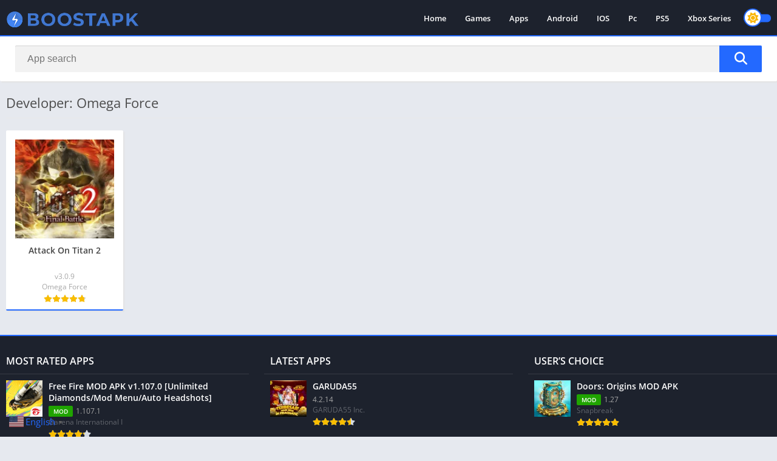

--- FILE ---
content_type: text/javascript
request_url: https://boostapk.com/wp-content/themes/appyn2/assets/js/js.min.js?ver=2.0.17
body_size: 6236
content:
'use strict';

var brpx = document.querySelector('.box-rating');
if( brpx !== null ) {
    var l = localStorage.getItem('px_rating-'+brpx.dataset.postId);
    if( l ) {
        brpx.classList.add('voted');
    }
}
function getAbsoluteHeight(el) {
    // Get the DOM Node if you pass in a string
    el = (typeof el === 'string') ? document.querySelector(el) : el; 
  
    var styles = window.getComputedStyle(el);
    var margin = parseFloat(styles['marginTop']) +
                 parseFloat(styles['marginBottom']);
  
    return Math.ceil(el.offsetHeight + margin);
  }

if (text_ === true) {
    var div = document.getElementsByClassName('entry-limit');
    if (div.length > 0) {
        div = div[0];
        var height_content = getAbsoluteHeight(div);
        if (height_content > 160) {
            document.querySelectorAll('.app-s #descripcion .entry.desent')[0].outerHTML += '<span class="readmore readdescripcion" style="cursor:pointer;">' + text_leer_mas + '</span>';
            document.querySelectorAll('.app-s #descripcion .entry.desent')[0].style.height = "160px";
            document.querySelectorAll('.app-s #descripcion .entry.desent')[0].classList.add("limit");
        }
    }
}

function support_format_webp() {
    var elem = document.createElement('canvas');

    if (!!(elem.getContext && elem.getContext('2d'))) {
        return elem.toDataURL('image/webp').indexOf('data:image/webp') == 0;
    } else {
        return false;
    }
}
function pxloadimage(data) {
    var lazyImages = [].slice.call(document.querySelectorAll(".lazyload"));
    
    if ("IntersectionObserver" in window) {
        var lazyImageObserver = new IntersectionObserver(function(entries, observer) {
        entries.forEach(function(entry) {
            if (entry.isIntersecting) {
                var lazyImage = entry.target;
                if( lazyImage.classList.contains('imgload') ) {
                    return;
                }
                lazyImage.src = lazyImage.dataset.src;
                lazyImage.classList.add("imgload");
                lazyImage.parentElement.classList.add("bi_ll_load");

                if( lazyImage.dataset.bgsrc )
                    lazyImage.style.backgroundImage = "url('"+lazyImage.dataset.bgsrc+"')";

                lazyImageObserver.unobserve(lazyImage);
            }
        });
        });
    
        lazyImages.forEach(function(lazyImage) {
            lazyImageObserver.observe(lazyImage);
        });
    } else {

        lazyImages.forEach(function(lazyImage) {
            lazyImage.src = lazyImage.dataset.src;
            lazyImage.classList.add("imgload");
            lazyImage.parentElement.classList.add("bi_ll_load");
                
            if( lazyImage.dataset.bgsrc )
                lazyImage.style.backgroundImage = "url('"+lazyImage.dataset.bgsrc+"')";
                
        });
    }
}

pxloadimage();

(function($) {

    if( $('.scroller-status').length ) {
        $('.section .baps').infiniteScroll({
            path: '.pagination .next',
            append: '.baps .bav',
            history: false,
            hideNav: '.pagination',
            status: '.scroller-status',
            scrollThreshold: 100,
        });
    }

    $('#menu-mobile').show();
    var width_body = $("body").width();

    $('.menu-open').on('click', function() {
        $('body').toggleClass('toggle-nav');
        if ($(this).find('i').hasClass('fa-bars')) {
            $(this).find('i').attr('class', 'fa fa-times');
        } else {
            $(this).find('i').attr('class', 'fa fa-bars');
        }
    });
    $('#menu-mobile .menu-item-has-children > a').after('<i class="fa fa-chevron-down"></i>');
    $(document).on('click', '#menu-mobile .menu-item-has-children > a, #menu-mobile .menu-item-has-children > i', function(e) {
        e.preventDefault();
        $(this).parent().find('.sub-menu:eq(0)').toggle();
        if ($(this).parent().find('i:eq(0)').hasClass('fa-chevron-up')) {
            $(this).parent().find('i:eq(0)').attr('class', 'fa fa-chevron-down');
        } else {
            $(this).parent().find('i:eq(0)').attr('class', 'fa fa-chevron-up');
        }
    });

    if (text_ === true) {
        var clicks = 0;
        $(document).on('click', '.app-s .readdescripcion', function(e) {
            e.preventDefault();
            var height_content = $('.entry-limit').outerHeight();
            var height_content_ = Math.ceil($(".app-s #descripcion .entry.desent").height());
            if (clicks == 0 && height_content_ == 160) {

                var letss = $(window).scrollTop();

                $(".app-s #descripcion .entry.desent").css({
                    'height': height_content
                }).removeClass('limit');

                $('html, body').animate({
                    scrollTop: letss
                }, 0);

                $(this).text(text_leer_menos);
                clicks = 1;
            } else {

                var topdescripcion = $('#descripcion').offset();
                $('html, body').animate({
                    scrollTop: (topdescripcion.top - 70)
                }, 0);
                $(".app-s #descripcion .entry.desent").css({
                    'height': '160px'
                }).addClass('limit');
                $(this).text(text_leer_mas);
                clicks = 0;
                var cmda = 333;
            }
        });
    }

    $(document).on('mouseover', '.box-rating:not(.voted):not(.movil) .ratings-click .rating-click', function() {
        $(this).parent().parent().find(".stars").addClass('hover');
        var number = $(this).data('count');
        for (var i = 1; i <= number; i++) {
            $(".ratings-click .rating-click.r" + i).addClass('active');
        }
    });
    $(document).on('mouseout', '.box-rating:not(.voted):not(.movil) .ratings-click .rating-click', function() {
        $(this).parent().parent().find(".stars").removeClass('hover');
        for (var i = 1; i <= 5; i++) {
            $(".ratings-click .rating-click.r" + i).removeClass('active');
        }
    });

    $(document).on('click', '.box-rating:not(.voted):not(.movil) .ratings-click .rating-click, .ratingBoxMovil .box-rating button', function() {
        var number = $(this).data('count');
        $(".box-rating:not(.voted)").append('<div class="rating-loading"></div>');
		var p_id = $('.box-rating:not(.voted)').data('post-id');
        var request = $.ajax({
            url: ajaxurl,
            type: 'post',
            data: {
                action: 'post_rating',
                post_id: p_id,
                rating_count: number,
            }
        });

        request.done(function(response, textStatus, jqXHR) {
            var datos = $.parseJSON(response);
            var width = datos['average'] * 10 * 2;
            $(".box-rating:not(.voted) .rating-average b").text(datos['average']);
            $(".box-rating:not(.voted) .rating .stars").css('width', width + '%');
            $(".box-rating:not(.voted) .rating-text span").text(datos['users']);
            $(".box-rating").addClass('voted');
            $(".rating-loading").remove();
            $('.ratingBoxMovil').remove();
			localStorage.setItem('px_rating-'+p_id, number);
        });
        request.fail(function(jqXHR, textStatus, errorThrown) {
            console.error(
                "The following error occurred: " +
                textStatus, errorThrown
            );
        });
    });


    $(document).on('click', '.app-s .box-rating.movil:not(.voted)', function() {
        var content = $(this).get(0).outerHTML;
        $('.wrapper-page').after('<div class="ratingBoxMovil">' + content + '</div>');
    });
    $(document).on('click', '.ratingBoxMovil .box-rating .ratings-click .rating-click', function() {
        $('.ratingBoxMovil .box-rating button').remove();
        $(this).parent().parent().find(".stars").addClass('hover');
        var number = $(this).data('count');
        $(".ratingBoxMovil .box-rating .ratings-click .rating-click").removeClass('active');
        for (var i = 1; i <= number; i++) {
            $(".ratingBoxMovil .box-rating .ratings-click .rating-click.r" + i).addClass('active');
        }
        var count = $(this).data('count');
        $('.ratingBoxMovil .box-rating .rating-text').after('<button data-count="' + count + '">' + text_votar + '</button>');
    });
    $(document).on('click', '.ratingBoxMovil', function(e) {
        if ($(e.target).attr('class') == 'ratingBoxMovil') {
            $('.ratingBoxMovil').remove();
        }
    });

    /*SEARCH*/
    $(".searchBox input[type=text]").on('click', function() {
        var text_input = $(this).val();
        if (text_input.length == 0) {
            $(".searchBox ul").html('');
        }
    });

    function delay(callback, ms) {
        var timer = 0;
        return function() {
            var context = this,
                args = arguments;
            clearTimeout(timer);
            timer = setTimeout(function() {
                callback.apply(context, args);
            }, ms || 0);
        };
    }

    var request;
    $(".searchBox input[type=text]").on('keyup', delay(function() {
        var text_input = $(this).val();
        var $this = $(this).parents('.searchBox');
        $this.find("ul").show();
        if (text_input.length >= 3) {
            $this.find("form").addClass('wait');
            request = $.ajax({
                url: ajaxurl,
                type: 'post',
                data: {
                    action: 'ajax_searchbox',
                    searchtext: text_input,
                }
            });
            request.done(function(response, textStatus, jqXHR) {
                var datos = $.parseJSON(response);
                $this.find("ul").html(datos);
                $this.find("form").removeClass('wait');
                pxloadimage();
            });
            request.fail(function(jqXHR, textStatus, errorThrown) {
                console.error("The following error occurred: " + textStatus, errorThrown);
                $this.find("form").removeClass('wait');
            });
        } else {
            $this.find("ul").html('');
        }
    }, 500));
    $("body").on('click', function(e) {
        if (e.target.id != 'sbinput') {
            $(".searchBox ul").hide();
            return;
        } else {
            $(".searchBox ul").show();
        }
    });

    $('.botones_sociales li a').on('click', function(e) {
        var url = $(this).attr('href');
        if (!url) {
            e.preventDefault();
            return;
        }
        var width = $(this).data('width');
        var height = $(this).data('height');
        var posicion_x = (screen.width / 2) - (width / 2);
        var posicion_y = (screen.height / 2) - (height / 2);

        if( !width || !height ) return;

        e.preventDefault();
        window.open(url, "social", "width=" + width + ",height=" + height + ",menubar=0,toolbar=0,directories=0,scrollbars=0,resizable=0,left=" + posicion_x + ",top=" + posicion_y + "");
    });

    $(document).on('click', '.downloadAPK', function(e) {
        if ($(this).attr('href').indexOf('#download') !== -1) {
            e.preventDefault();
            var topdownload = $('.bxdwnl').offset();
            $('html, body').animate({
                scrollTop: (topdownload.top - 100)
            }, 500);
        }
    });

    if ($('.box.imagenes .px-carousel-item').length)
        var countitem = $('.box.imagenes .px-carousel-item').length;

    $(document).on('click', '.box.imagenes .px-carousel-container .px-carousel-item', function() {
        if ($(window) < 768) {
            $('html').addClass('nofixed');
        }
        $('.px-carousel-container').css({
            'overflow': 'hidden'
        });
        var position = $(this).index();
        var title = $('#slideimages').data('title');
        $('.wrapper-page').after('<div class="imageBox" style="display:none"><div class="px-carousel-container"></div></div>');
        var items = $('.box.imagenes .px-carousel-container').get(0).outerHTML;
        $(items).find('.px-carousel-item').each(function(index, element) {
            var number = index;
            var elemento = $(element);
            elemento = elemento.find('img').attr('src', $(elemento).find('img').data('big-src'));
            elemento = elemento.parent().html();
            $('.imageBox .px-carousel-container').append('<div class="item" style="display:none;">' + elemento + '<span>' + title + ' ' + (number + 1) + ' ' + text_de + ' ' + countitem + '</span></div>');
        });
        $('.imageBox .item:eq(' + position + ')').show().addClass('active');
        $('.imageBox').prepend('<span class="close">&times;</span>');
        $('.imageBox').prepend('<span class="bn before"><i class="far fa-chevron-left"></i></span>');
        $('.imageBox').append('<span class="bn next"><i class="far fa-chevron-right"></i></span>');
        if ((position + 1) == countitem) {
            $('.imageBox').find('.bn.next').addClass('disabled');
        } else if ((position + 1) == 1) {
            $('.imageBox').find('.bn.before').addClass('disabled');
        }
        $('.imageBox').fadeIn();
        
        document.querySelector('.imageBox .px-carousel-container').addEventListener("touchstart", startTouch_, {
            passive: true
        });
        document.querySelector('.imageBox .px-carousel-container').addEventListener("touchend", moveTouch_, {
            passive: true
        });

        var initialX;

        function startTouch_(e) {
            initialX = e.touches[0].clientX;
        };

        function moveTouch_(e) {
            var touches = e.changedTouches;

            var currentX = touches[0].clientX;

            var diffX = initialX - currentX;

            if( diffX < 0 ) {
                $('.imageBox .bn.before:not(.disabled)').stop().click();
            } else {
                $('.imageBox .bn.next:not(.disabled)').stop().click();
            }
        }
    });
    $(document).on('click', '.imageBox .bn.next:not(.disabled)', function() {
        imageBox($(this), 'next');
    });
    $(document).on('click', '.imageBox .bn.before:not(.disabled)', function() {
        imageBox($(this), 'before');
    });
    $(document).on('click', '.imageBox .close', function() {
        $('html').removeClass('nofixed');
        $('.imageBox').fadeOut(500, function() {
            $(this).remove();
        });
    });
    $(document).on('click', '.imageBox .px-carousel-container, .imageBox .item', function(e) {

        if ($(e.target).attr('class') == 'item active' || $(e.target).attr('class') == 'px-carousel-container') {
            $('.imageBox .close').click();
        }
    });

    function imageBox($this, b_class) {
        if (b_class == "next") {
            if ($this.parent().find('.item.active').index() + 1 == (countitem - 1)) {
                $this.parent().find('.bn.next').addClass('disabled');
            }
            $this.parent().find('.item.active').fadeOut().removeClass('active').next().fadeIn().addClass('active');
            $this.parent().find('.bn.before').removeClass('disabled');
            // $this.parent().find('img').addClass("imgload");
        } else if (b_class == "before") {
            if (($this.parent().find('.item.active').prev().index()) == 0) {
                $this.parent().find('.bn.before').addClass('disabled');
            }
            $this.parent().find('.item.active').fadeOut().removeClass('active').prev().fadeIn().addClass('active');
            $this.parent().find('.bn.next').removeClass('disabled');
        }
    }

    $('.link-report').on('click', function() {
        $('body').toggleClass('fixed');
        $('#box-report').fadeIn();
    });
    $('.close-report').on('click', function() {
        $('body').toggleClass('fixed');
        $('#box-report').fadeOut();
    });
    $(document).on('keyup', function(e) {
        if (e.key == "Escape") {
            $('#box-report').fadeOut();
            $('.imageBox .close').click();
            $('body.toggle-nav').removeClass('toggle-nav');
            $('.menu-open i').attr('class', 'fa fa-bars');
        }
        if (e.key == "ArrowRight") {
            imageBox($('.imageBox .bn.next:not(.disabled)'), 'next');
        }
        if (e.key == "ArrowLeft") {
            imageBox($('.imageBox .bn.before:not(.disabled)'), 'before');
        }
    });
    $(document).on('click', '#box-report', function(e) {
        if ($(e.target).attr('id') == 'box-report') {
            $('#box-report').fadeOut();
        }
    });

    if (typeof recaptcha_site !== 'undefined') {
        $(document).on('click', '.link-report', function() {
            var head = document.getElementsByTagName('head')[0];
            var script = document.createElement('script');
            script.type = 'text/javascript';
            script.src = 'https://www.google.com/recaptcha/api.js?render=' + recaptcha_site;
            head.appendChild(script);
        });

        $(document).on('submit', '#box-report form', function(e) {
            e.preventDefault();
            if (typeof grecaptcha !== 'undefined') {
                grecaptcha.ready(function() {
                    try {
                        grecaptcha.execute(recaptcha_site, {
                                action: 'recaptcha_reports'
                            })
                            .then(function(token) {
                                $('#box-report form').append('<input type="hidden" name="token" value="' + token + '">');
                                $('#box-report form').append('<input type="hidden" name="action" value="recaptcha_reports">');
                                send_box_report();
                            })
                    } catch (error) {
                        alert(error);
                    }
                });
            } else {
                alert('Error reCaptcha');
            }
        });
    } else {
        $(document).on('submit', '#box-report form', function(e) {
            e.preventDefault();
            send_box_report();
        });
    }

    function send_box_report() {
        var serialized = $('#box-report form').find('input, textarea').serialize();
        $('#box-report .box-content form').after('<div class="loading"></div>');
        $('#box-report .box-content form').remove();
        var request = $.ajax({
            url: ajaxurl,
            type: 'post',
            data: {
                action: 'app_report',
                serialized: serialized,
            }
        });
        request.done(function(response, textStatus, jqXHR) {
            if (response == 1) {
                $('#box-report .loading').after('<p style="text-align:center;">' + text_reporte_gracias + '</p>');
                $('#box-report .loading').remove();
            } else {
                alert("Error");
                location.reload();
            }
        });
        request.fail(function(jqXHR, textStatus, errorThrown) {
            console.error(
                "The following error occurred: " +
                textStatus, errorThrown
            );
        });
    }


    $('.iframeBoxVideo').on('click', function() {
        var id_video = $(this).data('id');
        var iframe = '<iframe width="730" height="360" src="https://www.youtube.com/embed/' + id_video + '" style="border:0; overflow:hidden;" allowfullscreen></iframe>';
        $(this).html(iframe);
    });

    var all_divs = $('.px-carousel-container .px-carousel-item').length;

    var i = 0,
        n = 0;
    let scrollleft_before = 0;

    let margin = 0;
    if (is_rtl()) {
        margin = parseInt($('.px-carousel-item').css('margin-left'));
    } else {
        margin = parseInt($('.px-carousel-item').css('margin-right'));
    }
    var position_items = [0];

    function width_total() {
        var sumando_ancho = 0;
        for (var pi = 0; pi < all_divs; pi++) {
            if (pi + 1 == all_divs) {
                sumando_ancho += parseFloat($('.px-carousel-container .px-carousel-item')[pi].getBoundingClientRect().width.toFixed(2));
            } else {
                sumando_ancho += parseFloat($('.px-carousel-container .px-carousel-item')[pi].getBoundingClientRect().width.toFixed(2)) + margin;
            }
        }
        //Colocar el ancho total		
        var carousel_wrapper_width = $('.px-carousel-wrapper').outerWidth();
        $('.px-carousel-container').css({
            'width': sumando_ancho + "px"
        });
        $('#slideimages .px-carousel-item').css({
            'max-width': carousel_wrapper_width + 'px'
        });

        return sumando_ancho;
    }
    // Min width unicamente en la primera carga:
    $('.px-carousel-container').css({
        'min-width': +$('.px-carousel-wrapper').outerWidth() + 'px'
    });

    function posiciones() {
        // Buscar la posición de cada item
        var position_items = [0];
        var sumando_posicion = 0;
        for (var pi = 0; pi < all_divs; pi++) {
            if (pi > 0) {
                if (is_rtl()) {
                    sumando_posicion += parseFloat($('.px-carousel-container .px-carousel-item')[pi - 1].getBoundingClientRect().width.toFixed(2)) + margin;
                } else {
                    sumando_posicion += parseFloat($('.px-carousel-container .px-carousel-item')[pi - 1].getBoundingClientRect().width.toFixed(2)) + margin;
                }
                position_items.push(sumando_posicion);
            }
        }
        return position_items;
    }

    function getTranslate3d(el) {
        var values = el.style.transform.split(/\w+\(|\);?/);
        if (!values[1] || !values[1].length) {
            return [];
        }
        return parseFloat(values[1].split(/px,\s?/g)[0]);
    }


    if ($('.px-carousel-container').length) {

        document.getElementsByClassName('px-carousel-container')[0].addEventListener("touchstart", startTouch, {
            passive: true
        });
        document.getElementsByClassName('px-carousel-container')[0].addEventListener("touchmove", moveTouch, {
            passive: true
        });

        var initialX = null;
        var initialY = null;

        var rev = -1;

        function startTouch(e) {
            initialX = e.touches[0].clientX;
            initialY = e.touches[0].clientY;
            blu_ = 0;
        };

        var iniciado = 0;
        var trnas = 0;
        var blu_ = 0;

        function moveTouch(e) {
            var sumando_ancho = width_total();
            blu_++;

            if (blu_ == 1) {
                iniciado = e.touches[0].pageX;
                trnas = getTranslate3d(document.getElementsByClassName('px-carousel-container')[0]);
            }
            var currentX = e.touches[0].clientX;
            var currentY = e.touches[0].clientY;

            var diffX = initialX - currentX;
            var diffY = initialY - currentY;

            var translate_new = diffX * rev + trnas;

            if (is_rtl()) {
                if (translate_new > 0 && translate_new < sumando_ancho - $('.px-carousel-wrapper').outerWidth()) {
                    $('.px-carousel-container').css({
                        'transform': 'translate3d(' + translate_new + 'px, 0px, 0px)',
                        'transition': 'none'
                    });
                }
            } else {
                if ((translate_new * rev) > 0 && (translate_new * rev) < (sumando_ancho - $('.px-carousel-wrapper').outerWidth())) {
                    $('.px-carousel-container').css({
                        'transform': 'translate3d(' + translate_new + 'px, 0px, 0px)',
                        'transition': 'none'
                    });
                }
            }
            e.preventDefault();
        };
    }

    $(document).on('click', '.px-carousel-nav .px-next', function() {
        var sumando_ancho = width_total();
        // Si el ancho generado es menor al ancho del contenedor, no hacer nada
        if (sumando_ancho < $('.px-carousel-wrapper').width()) {
            return false;
        }
        $('.px-carousel-container').css({
            'min-width': ''
        }); // reset
        var position_items = posiciones();

        var rev = -1;
        if (is_rtl()) {
            rev = 1;
        }
        var translate = getTranslate3d(document.getElementsByClassName('px-carousel-container')[0]) * rev;

        var now_ = 0;
        $.each(position_items, function(index, value) {
            if (value.toFixed(2) > translate) {
                now_ = value * rev;

                return false;
            }
        });
        var diferencia = ($('.px-carousel-wrapper').outerWidth() - sumando_ancho);

        $('.px-carousel-container').animate({
            example: now_,
        }, {
            step: function(now, fx) {
                switch (fx.prop) {
                    case 'example':
                        $(this).css({
                            'transform': 'translate3d(' + now + 'px, 0px, 0px)',
                            'transition': 'all 0.25s ease 0s'
                        });
                        if (is_rtl()) {
                            if (now >= diferencia * -1) {

                                $('.px-carousel-container').stop();
                                $(this).css({
                                    'transform': 'translate3d(' + ((diferencia * -1)) + 'px, 0px, 0px)',
                                    'transition': 'all 0.25s ease 0s'
                                });
                                break;
                            }
                        } else {
                            if (now <= diferencia) {

                                $('.px-carousel-container').stop();
                                $(this).css({
                                    'transform': 'translate3d(' + (diferencia) + 'px, 0px, 0px)',
                                    'transition': 'all 0.25s ease 0s'
                                });
                                break;
                            }
                        }
                }
            },
            duration: 100,
        });
    });

    $(document).on('click', '.px-carousel-nav .px-prev', function() {
        $('.px-carousel-container').css({
            'min-width': ''
        }); // reset
        var sumando_ancho = width_total();
        var position_items = posiciones().reverse();

        var rev = -1;
        if (is_rtl()) {
            rev = 1;
        }
        var translate = getTranslate3d(document.getElementsByClassName('px-carousel-container')[0]) * rev;

        var now_ = 0;
        $.each(position_items, function(index, value) {
            if (value.toFixed(2) < translate) {
                now_ = value * rev;

                return false;
            }
        });

        var diferencia = ($('.px-carousel-wrapper').outerWidth() - sumando_ancho);

        $('.px-carousel-container').animate({
            example: now_,
        }, {
            step: function(now, fx) {
                switch (fx.prop) {
                    case 'example':
                        $(this).css({
                            'transform': 'translate3d(' + now + 'px, 0px, 0px)',
                            'transition': 'all 0.25s ease 0s'
                        });
                }
            },
            duration: 100,
        });
    });

    function is_rtl() {
        if ($('html[dir=rtl]').length) {
            return true;
        }
    }

    function carousel_px(citem) {
        if (!$('.px-carousel').length) return false;

        let margin;
        if (is_rtl()) {
            margin = parseInt($('.px-carousel-item').css('margin-left'));
        } else {
            margin = parseInt($('.px-carousel-item').css('margin-right'));
        }


        let cd = (($('.px-carousel-wrapper').width()) / citem) - margin + (margin / citem);
        $('#slidehome .px-carousel-item').width(cd.toFixed(2));

        let width_slide = $('.px-carousel-container');
        let scrollleft_slide = Math.round($('.px-carousel-container').scrollLeft());

        $('.px-carousel-container').scrollLeft(scrollleft_slide);
    }
    let detectViewPort = function() {
        $('#slideimages .px-carousel-item').css({
            'max-width': $('.px-carousel-wrapper').outerWidth() + 'px'
        });
        width_total();
        let viewPortWidth = $(window).width();
        if (viewPortWidth <= 550) {
            carousel_px(1);
        } else if (viewPortWidth <= 850) {
            carousel_px(2);
        } else {
            if( $(document).find('body').hasClass('sidg') ) {
                if( $(document).find('body').hasClass('full-width') ) {
                    carousel_px(3);
                } else {
                    carousel_px(2);
                }
            }
            else {
                if( $(document).find('body').hasClass('full-width') && viewPortWidth >= 1100 ) {
                    carousel_px(5);
                } else {
                    carousel_px(3);
                }
            }
        }

    };
    detectViewPort();
    $(window).resize(function() {
        detectViewPort();
    });

    function func_sdl() {
        if( $('.sdl-bar').length ) {
            var timer = parseInt($('.sdl-bar').data('timer'));
            var ls = 1;
            var interval_timer = setInterval(function() {
                if( ls <= timer ) {
                    $('.sdl-bar').addClass('active');
                    $('.sdl-bar div').css('width', (100/timer * ls)+'%');
                    ls++;
                } else {
                    clearInterval(interval_timer);
                    $('.show_download_links').show();
                    $('.sdl-bar').removeClass('active').hide();
                }
            }, 1000);
        }

        if( $('.spinvt').length ) {
            var timer = parseInt($('.show_download_links').data('timer'));
            var interval_timer = setInterval(function() {
                $('.spinvt').addClass('active');
                if (timer == 0) {
                    $('.show_download_links').show();
                    $('.spinvt').remove();
                    clearInterval(interval_timer);
                }
                $('.snt').text(timer--);
            }, 1000);
        }
    }
    if ($(document).find('.show_download_links').length && typeof noptcon === "undefined")
        func_sdl();

    var c = 0;
    if( typeof noptcon !== "undefined" ) {
        $(window).scroll(function() {
            let bdwn = $('.bxdwnl').offset();
            if ($(document).scrollTop() + ($(window).height() / 2) >= bdwn.top) {
                if( c != 0 ) return;
                c++;
                func_sdl();
            }
        });
    }

    $(window).scroll(function() {
        pxloadimage();
        if ($(this).scrollTop() > 500) {
            if( $('#px-bottom-menu').length && $(window).width() <= 640 ) {
                $('#backtotop').css({
                    bottom: "79px"
                });
            } else {
                $('#backtotop').css({
                    bottom: "15px"
                });
            }
        } else {
            $('#backtotop').css({
                bottom: "-100px"
            });
        }
    });
    $(document).on('click', '#backtotop', function() {
        $('html, body').animate({
            scrollTop: 0
        }, 500);
        return false;
    });

    $(document).on('submit', '#recaptcha_download_links', function(e) {
        e.preventDefault();
        var serializedData = $(this).serialize();

        var request = $.ajax({
            url: ajaxurl,
            type: "POST",
            data: serializedData
        });

        request.done(function(response, textStatus, jqXHR) {
            $('#recaptcha_download_links').after(response);
            $('#recaptcha_download_links').remove();
            func_sdl();
        });
        request.fail(function(jqXHR, textStatus, errorThrown) {
            console.error(
                "The following error occurred: " +
                textStatus, errorThrown
            );
        });
    });

    if ($('#recaptcha_download_links').length) {
        let rdl = $('#recaptcha_download_links').offset();

        if ($(document).scrollTop() + $(window).height() >= rdl.top) {
            add_recaptcha_js();
        } else {
            setInterval(() => {
                add_recaptcha_js();
            }, 5000);
        }

        function add_recaptcha_js() {
            var head = document.getElementsByTagName('head')[0];
            var script = document.createElement('script');
            script.type = 'text/javascript';
            script.src = 'https://www.google.com/recaptcha/api.js';
            head.appendChild(script);
        }
    }

    $(document).on('click', '#button_light_dark', function(){
        if( !$(this).hasClass('active') ) {
            localStorage.setItem('px_light_dark_option', 1);
            if( localStorage.getItem('px_light_dark_option') == 1 ) {
                $('#css-dark-theme').removeAttr('media');
                setCookie('px_light_dark_option', 1, 365);
            }
        } else {
            localStorage.setItem('px_light_dark_option', 0);
            setCookie('px_light_dark_option', 0, 365);
            $('#css-dark-theme').attr('media', 'max-width: 1px');
        }
        $(this).toggleClass('active');  
        $('body').toggleClass('theme-dark');
        if( $('#button_light_dark i').hasClass('fa-moon') ) {
            $('#button_light_dark i').addClass('fa-sun'); 
            $('#button_light_dark i').removeClass('fa-moon'); 
        } else {
            $('#button_light_dark i').addClass('fa-moon'); 
            $('#button_light_dark i').removeClass('fa-sun'); 
        }
    }); 

    

})(jQuery);
